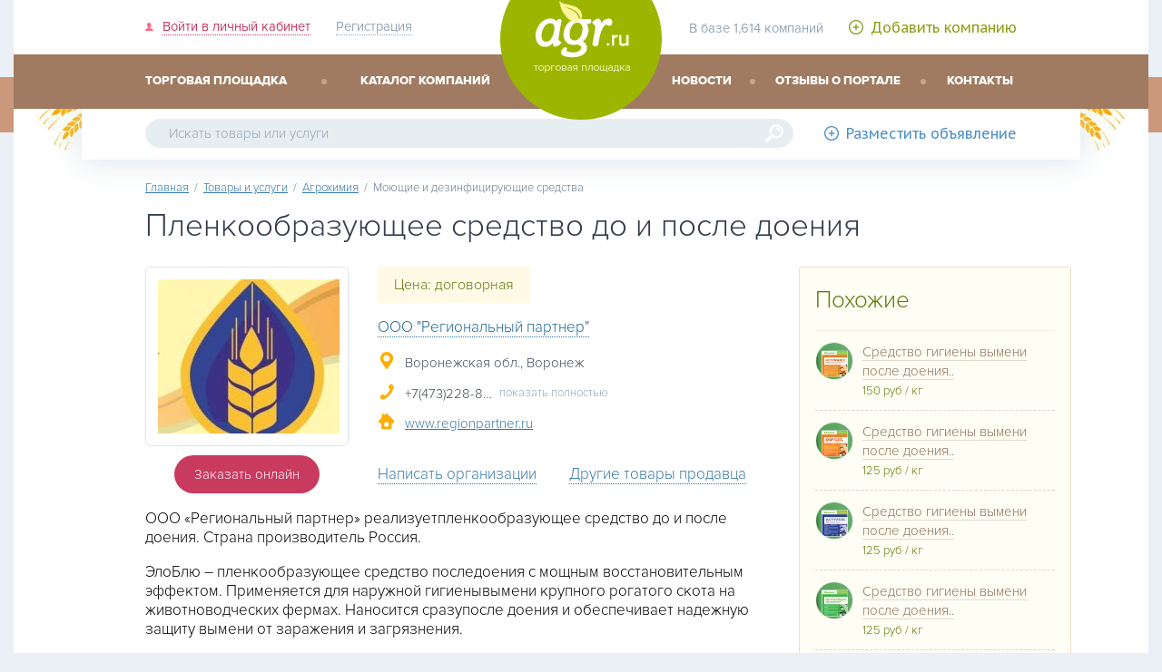

--- FILE ---
content_type: text/html; charset=utf-8
request_url: https://agr.ru/b/1543.html
body_size: 8427
content:
<!DOCTYPE HTML>
<html lang="ru">
<head>
<meta charset="utf-8" />
<meta name="viewport" content="width=device-width,minimum-scale=1.0,maximum-scale=1.0,user-scalable=no">
<meta name="description" content="ООО «Региональный партнер» реализуетпленкообразующее средство до и после доения. Страна производитель Россия. ЭлоБлю – пленкообразующее средство" />
<title>Пленкообразующее средство до и после доения</title>
<link rel="icon" type="image/png" href="/favicon-32x32.png" sizes="32x32">
<link rel="icon" type="image/png" href="/favicon-96x96.png" sizes="96x96">
<link rel="manifest" href="/manifest.json">
<meta name="msapplication-config" content="/IEconfig.xml" />
<link rel="subresource" href="//ajax.googleapis.com/ajax/libs/jquery/2.1.4/jquery.min.js" />
<link rel="stylesheet" href="/assets/css/agr.css"/>
<link rel="stylesheet" href="/assets/css/fonts.css"/>
<link rel="stylesheet" href="//fonts.googleapis.com/css?family=PT+Sans%7CPT+Sans+Caption:400" />
<link rel="stylesheet" href="/assets/css/magr.css" media="screen and (max-width: 999px)"/>
<link rel="stylesheet" href="/assets/css/bagr.css" media="screen and (min-width: 1000px)"/>
<!--[if lt IE 9]>
<script src="//html5shim.googlecode.com/svn/trunk/html5.js"></script>
<link rel="stylesheet" href="/assets/css/ieagr.css"/>
<![endif]-->
<script>
var jQl={q:[],dq:[],gs:[],ready:function(a){"function"==typeof a&&jQl.q.push(a);return jQl},getScript:function(a,c){jQl.gs.push([a,c])},unq:function(){for(var a=0;a<jQl.q.length;a++)jQl.q[a]();jQl.q=[]},ungs:function(){for(var a=0;a<jQl.gs.length;a++)jQuery.getScript(jQl.gs[a][0],jQl.gs[a][1]);jQl.gs=[]},bId:null,boot:function(a){"undefined"==typeof window.jQuery.fn?jQl.bId||(jQl.bId=setInterval(function(){jQl.boot(a)},25)):(jQl.bId&&clearInterval(jQl.bId),jQl.bId=0,jQl.unqjQdep(),jQl.ungs(),jQuery(jQl.unq()), "function"==typeof a&&a())},booted:function(){return 0===jQl.bId},loadjQ:function(a,c){setTimeout(function(){var b=document.createElement("script");b.src=a;document.getElementsByTagName("head")[0].appendChild(b)},1);jQl.boot(c)},loadjQdep:function(a){jQl.loadxhr(a,jQl.qdep)},qdep:function(a){a&&("undefined"!==typeof window.jQuery.fn&&!jQl.dq.length?jQl.rs(a):jQl.dq.push(a))},unqjQdep:function(){if("undefined"==typeof window.jQuery.fn)setTimeout(jQl.unqjQdep,50);else{for(var a=0;a<jQl.dq.length;a++)jQl.rs(jQl.dq[a]); jQl.dq=[]}},rs:function(a){var c=document.createElement("script");document.getElementsByTagName("head")[0].appendChild(c);c.text=a},loadxhr:function(a,c){var b;b=jQl.getxo();b.onreadystatechange=function(){4!=b.readyState||200!=b.status||c(b.responseText,a)};try{b.open("GET",a,!0),b.send("")}catch(d){}},getxo:function(){var a=!1;try{a=new XMLHttpRequest}catch(c){for(var b=["MSXML2.XMLHTTP.5.0","MSXML2.XMLHTTP.4.0","MSXML2.XMLHTTP.3.0","MSXML2.XMLHTTP","Microsoft.XMLHTTP"],d=0;d<b.length;++d){try{a= new ActiveXObject(b[d])}catch(e){continue}break}}finally{return a}}};if("undefined"==typeof window.jQuery){var $=jQl.ready,jQuery=$;$.getScript=jQl.getScript};
jQl.loadjQ('//ajax.googleapis.com/ajax/libs/jquery/2.1.4/jquery.min.js');
</script>
</head>
<body class="innerpage">
<header>
<div class="outer">
<div class="inner">
<a tabindex="2" href="/" class="logo">agr.ru - торговая площадка сельского хозяйства</a>
<div class="left">
<a id="showmenu"></a>
<a tabindex="-1" id="btnlogin" class="login" href="/member/"><span>Войти в личный кабинет</span></a>
<a tabindex="-1" class="reg" href="/register/"><span>Регистрация</span></a>
</div>
<div class="right"><span class="stat" >
В базе 1,614 компаний
</span>
<a tabindex="-1" class="addcompany" href="/register/"><span>Добавить компанию</span></a>
</div>
</div>
<nav id="topmenu">
<h6 class="forblindpeople"><br />Меню сайта<br /></h6>
<div class="inner">
<ul class="left" role="menu">
<li role="menuitem"><a tabindex="1" href="/goodslist.html">торговая площадка</a></li>
<li role="menuitem"><a tabindex="1" href="/catalog.html" >каталог компаний</a></li>
</ul>
<ul class="right" role="menu">
<li role="menuitem"><a tabindex="3" href="/news/" >новости</a></li>
<li role="menuitem"><a tabindex="3" href="/otzyvy/">отзывы о портале</a></li>
<li role="menuitem"><a tabindex="3" href="/feedback/">контакты</a></li>
</ul>
</div>
</nav>
<section class="search">
<h6 class="forblindpeople">Форма поиска</h6>
<div class="inner">
<a tabindex="-1" href="/addboard.html?needrubric=601&type=sell" class="addobj" style="display:none"><span>Разместить объявление</span></a>
<form method="post" action="/goodssearch.html" role="search"><input tabindex="4" type="search" required id="autosearch" name="searchWords"
placeholder="Искать товары или услуги" aria-label="Искать товары или услуги"
value=""><input tabindex="-1" type="submit" value="&#128270;">
</form>
<p>Например: <a tabindex="-1" href="#" id="naprimer">картофель</a></p>
</div>
</section>
</div>
</header>
<main>
<div class="outer">
<div class="inner">
<div id="navigator" itemscope itemtype="http://schema.org/BreadcrumbList"><a href="https://agr.ru/" tabindex="-1">Главная</a> &nbsp;/&nbsp; <a href='/goodslist.html'>Товары и услуги</a> &nbsp;/&nbsp; <a href='/agrohimiya.html'>Агрохимия</a> &nbsp;/&nbsp; Моющие и дезинфицирующие средства </div>
<div itemscope itemtype="http://schema.org/Product">
<h1 itemprop="name">Пленкообразующее средство до и после доения
</h1>
<div class="leftpart">
<figure>
<a href="/userfiles/000/044/images/908ce25d941bb9c8c2b40aaf74068e10.jpg" rel="pretty_a"><img alt="Пленкообразующее средство до и после доения" src="/userfiles/000/044/_thumbs/images/medium_908ce25d941bb9c8c2b40aaf74068e10.jpg" ></a>
</figure>
<div class="price">Цена: договорная </div>
<div class="dcompany"><a class="acompany" href="/f/44/" >ООО &quot;Региональный партнер&quot;</a> <a class="vote vote-add"></a><a class="vote vote-sub"></a></div>
<ul class="contacts">
<li><span class="y_map">Воронежская обл., Воронеж</span></li>
<li><span class="y_phone phone_crop">+7(473)228-80-37</span> <span class="showcrop">показать полностью</span></li><li><a class="y_web" rel="nofollow" target="_blank" href="http://www.regionpartner.ru">www.regionpartner.ru</a></li></ul>
<div class="clear"></div>
<a class="zakaz" rel="nofollow" href="/f/44/email.html?id=1543" >Заказать онлайн</a>
<span class="block_adt"><a class="adt first" href="/f/44/email.html" >Написать организации</a>
<a class="adt" href="/f/44/selling.html">Другие товары продавца</a></span>
<div class="clear"></div>
<div class="fullstory" itemprop="description"><p><p>ООО «Региональный партнер» реализуетпленкообразующее средство до и после доения. Страна производитель Россия.</p> <p>ЭлоБлю – пленкообразующее средство последоения с мощным восстановительным эффектом. Применяется для наружной гигиенывымени крупного рогатого скота на животноводческих фермах. Наносится сразупосле доения и обеспечивает надежную защиту вымени от заражения и загрязнения.</p> <p>ЭлоМикс – средство для  обработки вымени перед доением. Применяетсядля наружной гигиены вымени крупнорогатого скота и другого молочного скота наживотноводческих и молочных фермах. Используется для мытья сосков вымени переддоением, эффективен для удаления остатков защитных пленок. Применяется дляежедневной гигиены вымени.</p> <p>Оптовая и розничная продажа кормов для с/хживотных и птицы, ингредиентов, продуктов для кормопроизводства, средствдезинфекции и гигиены. Комплексное обслуживание сельхозпроизводителей.  Доставка по России.</p> </p></div>
<div class="clear"></div>
<br />
<div class="itemsInfo">
обновлено: 05.12.16 добавлено: 24.10.16
<!--noindex--><div class="zaloba" id="zaloba"><a onclick="$('#zaloba div').toggle();return false;"><span>Пожаловаться</span></a>
<div>
<ul>
<li><a data-abuse="1">Товар продан</a></li>
<li><a data-abuse="2">Спам или реклама</a></li>
<li><a data-abuse="3">Неверная цена</a></li>
<li><a data-abuse="4">Не дозвониться</a></li>
<li><a data-abuse="5">Это не частное лицо</a></li>
<li><a data-abuse="6">Контакты в описании</a></li>
<li><a data-abuse="7">Мошеничество с деньгами</a></li>
<li><a data-abuse="8">Другая причина</a></li>
</ul>
</div>
</div><!--/noindex-->
</div>
<ul class="ulNoPip subcategory">
<li><a class="mRL" href="/moyushchie-i-dezinfitsiruyushchie-sredstva.html">Цены на Моющие и дезинфицирующие средства</a> <sup>29</sup></li>
<li><a class="mRL" href="/c/moyushchie-i-dezinfitsiruyushchie-sredstva.html">Цены на Моющие и дезинфицирующие средства, поставщики</a> <sup>5</sup> </li>
<li><a class="mRL" href="/d/moyushchie-i-dezinfitsiruyushchie-sredstva.html">Спрос на Моющие и дезинфицирующие средства</a> <sup>0</sup></li>
</ul>
</div>
<aside class="right likes">
<h5>Похожие</h5>
<article>
<a title="ГК Агрокон-Вологда - Средство гигиены вымени после доения Activiode (Актийод)" href="/b/7617.html">
<img src="/userfiles/001/601/_thumbs/images/6a36cf402ffb5e15603fe1363851ac67.png" />
<span>Средство гигиены вымени после доения..</span><br />
<i>
150 руб / кг
</i>
</a>
</article>
<article>
<a title="ГК Агрокон-Вологда - Средство гигиены вымени после доения Dipgel (Дипгель)" href="/b/7613.html">
<img src="/userfiles/001/601/_thumbs/images/f07fa70cabb7a4f6a3415e24aa6d12c8.png" />
<span>Средство гигиены вымени после доения..</span><br />
<i>
125 руб / кг
</i>
</a>
</article>
<article>
<a title="ГК Агрокон-Вологда - Средство гигиены вымени после доения Activgel (Актигель)" href="/b/7615.html">
<img src="/userfiles/001/601/_thumbs/images/80823feb805ac163b1e2b3d695b500b3.png" />
<span>Средство гигиены вымени после доения..</span><br />
<i>
125 руб / кг
</i>
</a>
</article>
<article>
<a title="ГК Агрокон-Вологда - Средство гигиены вымени после доения Activgreen (Актигрин)" href="/b/7609.html">
<img src="/userfiles/001/601/_thumbs/images/70de897150633eddd975ab816908e495.png" />
<span>Средство гигиены вымени после доения..</span><br />
<i>
125 руб / кг
</i>
</a>
</article>
<article>
<a title="ГК Агрокон-Вологда - Средство гигиены вымени после доения Biosept (Биосепт)" href="/b/7611.html">
<img src="/userfiles/001/601/_thumbs/images/4759f18916246b06608fc7a1f58f27c3.png" />
<span>Средство гигиены вымени после доения..</span><br />
<i>
125 руб / кг
</i>
</a>
</article>
<article>
<a title="ГК Агрокон-Вологда - Средство гигиены вымени после доения Profguard для роботов.." href="/b/7621.html">
<img src="/userfiles/001/601/_thumbs/images/c7a2b3cd75f6d1139f27755253b22a97.png" />
<span>Средство гигиены вымени после доения..</span><br />
<i>
125 руб / кг
</i>
</a>
</article>
<article>
<a title="ГК Агрокон-Вологда - Средство гигиены вымени после доения для роботов.." href="/b/7619.html">
<img src="/userfiles/001/601/_thumbs/images/6109f561608358451661b7a15a83cf11.png" />
<span>Средство гигиены вымени после доения..</span><br />
<i>
275 руб / кг
</i>
</a>
</article>
<article>
<a title="ООО &quot;Успешный Аграрий-групп&quot; - Доильный зал &quot;Параллель&quot; в комплектации.." href="/b/3269.html">
<img src="/userfiles/000/679/_thumbs/images/10197b5cdb7e0945abf978ad0a577e4e.jpg" />
<span>Доильный зал &quot;Параллель&quot; в..</span><br />
<i>
не указана
</i>
</a>
</article>
<article>
<a title="ООО &quot;Химпромпроект&quot; - Декарбон 1 Средство очищающее" href="/b/4673.html">
<img src="/userfiles/000/939/_thumbs/images/e0f58fe520eeddac67c250056dd881bd.jpg" />
<span>Декарбон 1 Средство очищающее</span><br />
<i>
95 руб / л
</i>
</a>
</article>
<article>
<a title="ГК Агрокон-Вологда - Хуф диз - дезинфицирующее средство для ухода за копытами.." href="/b/7587.html">
<img src="/userfiles/001/601/_thumbs/images/732170b284d316f24c1a24df4a50db1e.png" />
<span>Хуф диз - дезинфицирующее средство для..</span><br />
<i>
400 руб / кг
</i>
</a>
</article>
</aside>
<div class="clear"></div>
<section>
<h2 class="green">Моющие и дезинфицирующие средства</h2>
<ul class="tabs">
<li id="litab1" class="active"><h4>Товары и услуги <span>(29)</span></h4></li>
<li id="litab2"><a href="/d/moyushchie-i-dezinfitsiruyushchie-sredstva.html">Спрос <span>(0)</span></a> </li>
<li id="litab3"><a href="/c/moyushchie-i-dezinfitsiruyushchie-sredstva.html">Компании <span>(5)</span></a> </li>
</ul>
<div class="clear"></div>
<article class="news-annons">
<a href="/b/14171.html" ><img src="/userfiles/002/461/_thumbs/images/c17fd446f2ba42cbac521f957350a39c.png"
/></a>
<span class="cdata">Ярославль / <time datetime="2023-07-20 11:43:10">20.07.2023 11:43</time></span><br />
<h5><a href="/b/14171.html" class="atitle">Известь гашеная (пушонка)</a></h5>
<span class="price">
от 13 руб / кг
</span>
Известь гашеная (пушонка)
Карбонатно-известковая мука
Мешки по 30 кг.
Для побелки стен, потолков, перегородок, и т. д.
Для подстилки КРС, с целью профилактики маститов и заболеваний конечностей. Для санобработки помещений против
<p><a href="/f/2461/" class="company">ИП Смирнов Григорий Михайлович</a></p>
<ul class="ulNoPip sublist">
<li class="mRL"><a href="/b/13441.html" class="btitle">Готовый раствор для копытных ванн &quot;АКВАМАРИН&quot; (медный и цинковый купорос, гидросульфат натрия)</a> -
<i class="redprice">
без цены
</i>
</li>
</ul>
</article>
<article class="news-annons">
<a href="/b/14145.html" ><img src="/userfiles/002/889/_thumbs/images/7cd9d0fac6dd557162bfbe3d4d569382.jpg"
/></a>
<span class="cdata">Москва / <time datetime="2021-09-10 15:35:03">10.09.2021 15:35</time></span><br />
<h5><a href="/b/14145.html" class="atitle">ФАВОРИТ</a></h5>
<span class="price">
от 413 руб / л
</span>
ФАВОРИТ Артикул: 171 Дезинфицирующее средство для объектов ветеринарного надзора Назначение Средство для профилактической и вынужденной (текущей и заключительной) дезинфекции, в т.ч. объёмной и направленной аэрозольной дезинфекции объектов
<p><a href="/f/2889/" class="company">Реутов Александр</a></p>
<ul class="ulNoPip sublist">
<li class="mRL"><a href="/b/14147.html" class="btitle">КРИОДЕЗ</a> -
<i class="redprice">
от 186 руб / л
</i>
</li>
<li class="mRL"><a href="/b/14151.html" class="btitle">БИОСАН БТ</a> -
<i class="redprice">
от 201 руб / л
</i>
</li>
</ul>
</article>
<article class="news-annons">
<a href="/b/7593.html" ><img src="/userfiles/001/601/_thumbs/images/858ea1dcee906e36533bf71bf72d0188.png"
/></a>
<span class="cdata">Вологда / <time datetime="2019-03-18 09:40:51">18.03.2019 09:40</time></span><br />
<h5><a href="/b/7593.html" class="atitle">Дезинфектант для ветеринарного надзора и профилактики инфекционных болезней животных «DEZOCID»</a></h5>
<span class="price">
350 руб / кг
</span>
«DEZOCID»  дезинфицирующее средство в форме раствора, предназначенное для качественной дезинфекции объектов ветеринарного надзора и профилактики инфекционных болезней животных. Состав: «DEZOCID» содержит в качестве действующих веществ
<p><a href="/f/1601/" class="company">ГК Агрокон-Вологда</a></p>
<ul class="ulNoPip sublist">
<li class="mRL"><a href="/b/7595.html" class="btitle">Жидкое кислотное моющее средство Acidin (Ацидин)</a> -
<i class="redprice">
60 руб / кг
</i>
</li>
<li class="mRL"><a href="/b/7597.html" class="btitle">Жидкое щелочное моющее средство с дезинфицирующим эффектом Alkalin (Алкалин)</a> -
<i class="redprice">
60 руб / кг
</i>
</li>
<li class="mRL"><a href="/b/7599.html" class="btitle">Сильнощелочное моющее средство для наружной мойки молочного оборудования Alkalin F (Алкалин Ф)</a> -
<i class="redprice">
90 руб / кг
</i>
</li>
<li class="mRL"><a href="/b/7601.html" class="btitle">Сильнокислотное моющее средство для наружной мойки молочного оборудования Acidin F (Ацидин Ф)</a> -
<i class="redprice">
90 руб / кг
</i>
</li>
<li class="mRL"><a href="/b/7603.html" class="btitle">Кислородная пена перед доением, на основе солей молочной кислоты ActivFoam (Актифом)</a> -
<i class="redprice">
90 руб / кг
</i>
</li>
</ul>
<a href="#" class="alllist">показать 15 предложений от компании ГК Агрокон-Вологда</a>
</article>
<article class="news-annons">
<a href="/b/1419.html" ><img src="/userfiles/000/044/_thumbs/images/908ce25d941bb9c8c2b40aaf74068e10.jpg"
/></a>
<span class="cdata">Воронеж / <time datetime="2016-12-05 14:44:54">05.12.2016 14:44</time></span><br />
<h5><a href="/b/1419.html" class="atitle">Средство для копыт моющее и дезинфицирующие VortexDesitub</a></h5>
<span class="price">
договорная
</span>
ООО «Региональный партнер» реализует средство длякопыт моющее и дезинфицирующие VortexDesitub. Vortex Desitub – средство для обработки копыт животных напредприятиях животноводческой промышленности. Состав :вода, глутаровый альдегид, четвертичные
<p><a href="/f/44/" class="company">ООО &quot;Региональный партнер&quot;</a></p>
<ul class="ulNoPip sublist">
<li class="mRL"><a href="/b/1543.html" class="btitle">Пленкообразующее средство до и после доения</a> -
<i class="redprice">
договорная
</i>
</li>
<li class="mRL"><a href="/b/1549.html" class="btitle">Известь негашеная</a> -
<i class="redprice">
договорная
</i>
</li>
<li class="mRL"><a href="/b/1551.html" class="btitle">Медный купорос для обработки копыт</a> -
<i class="redprice">
договорная
</i>
</li>
<li class="mRL"><a href="/b/1575.html" class="btitle">Осушитель подстилки Drytall</a> -
<i class="redprice">
договорная
</i>
</li>
<li class="mRL"><a href="/b/1581.html" class="btitle">Сода кальцинированная</a> -
<i class="redprice">
договорная
</i>
</li>
</ul>
<a href="#" class="alllist">показать 8 предложений от компании ООО &quot;Региональный партнер&quot;</a>
</article>
<article class="news-annons">
<a href="/b/208.html" ><img src="/userfiles/000/080/_thumbs/images/455bc4aa4b093b8d5d230acb8e26bb59.png"
/></a>
<span class="cdata">Житомир / <time datetime="2016-04-06 14:15:21">06.04.2016 14:15</time></span><br />
<h5><a href="/b/208.html" class="atitle">Всё для качественной промывки</a></h5>
<span class="price">
без цены
</span>
Профессиональный подход к промыванию — гарантирует результат. Щетки — Всегда под рукой «Щетина щеток ДеЛаваль неразрушима», — в один голос говорят  все фермеры. Щетинки сделаны из прочных волокон полиэстера,  который не поглощает воду. Щетка остается
<p><a href="/f/80/" class="company">ООО «Новая Ферма» - оборудование для молочных ферм от &quot;DeLaval&quot;</a></p>
</article>
</section>
</div>
</div>
<div class="clear"></div>
</div>
</main>
<footer>
<div class="outer">
<div class="inner">
<div class="left">
<!--noindex--><a rel="nofollow" href="http://floesdesign.ru/" target="_blank" id="dizainer" tabindex="-1">Дизайн разработан <span><b>floes</b> design</span></a><!--/noindex-->
<a href="//agr.ru/" id="logo-bottom" tabindex="-1"></a>
<div class="clear"></div>
<p><a href="/" tabindex="-1">agr.ru</a> &copy; 2015</p>
<p>Бесплатная торговая площадка в помощь сельскому хозяйству России.<br />Копирование материала запрещено!</p>
</div>
<div class="right">
<table>
<tr>
<td>
<ul>
<li><a href="/" >Главная</a></li>
<li><a href="/goodslist.html">Товары и услуги</a></li>
<li><a href="/catalog.html" >Каталог компаний</a></li>
<li><a href="/register/" >Добавить компанию</a></li>
</ul>
</td>
<td>
<ul>
<li><a href="/about.html">О проекте</a></li>
<li><a href="/rules.html">Правила участия</a></li>
<li><a href="/feedback/?komu=-2">Служба техподдержки</a></li>
<li><a href="/top/">Топ AGR.ru</a></li>
</ul>
</td>
</tr>
</table>
</div>
<div id="bline">
<div id="counters">
<a rel="nofollow" href='//www.liveinternet.ru/click' target=_blank id="licntrlogo" style ="width:31px;height:31px;background-color:#c2c5ca;display:block;float:left;margin-right:5px;"><img src='//counter.yadro.ru/logo?t43.1' style="border:none;width:31px;height:31px" alt='' title='LiveInternet'></a>
<a href="//agr.ru/top/1/"><img src="//agr.ru/counter/logo/?uid=1" style="border:none;width:88px;height:31px" alt='' title='топ AGR.ru'/></a>
<noscript><img src="//agr.ru/counter/hit/?uid=1&amp;nojs=1" alt="счетчик AGR.ru"/></noscript>
</div>
<p class="stat"><img src="/assets/img/stat.png" alt=""/>Количество компаний 1,614 объявлений 8,545</p>
</div>
</div>
</div>
</footer>
<!--noindex-->
<div id="loginform" role="dialog" style="display:none;margin-bottom:32px">
<form method="post" action="/" >
<b>Войти в личный кабинет</b>
<label>Ваш e-mail
<input tabindex=99 type="email" id="login_email" name="login_email" placeholder="Введите адрес электронной почты" required></label>
<label>Пароль
<input tabindex=99 type="password" name="login_password" placeholder="Пожалуйста введите пароль" required></label>
<input tabindex=99 type="submit" value="Войти"> <a tabindex=99 href="/lostpassword/" class="a_nearbtn">Забыли пароль ?</a>
<input name="login" type="hidden" id="login" value="submit" />
</form>
<a href="#" tabindex=99 title="закрыть" class='close' onclick="document.getElementById('loginform').style.display='none';return false;">&times;</a>
</div>
<!--/noindex-->
<script>
$(document).ready(function(){
$('.showcrop').click(function(){
$('.phone_crop').removeClass('phone_crop');
$(this).hide();
});
$('#showmenu').click(function(){
$('#topmenu').toggle();
return false;
});
$('#btnlogin').click(function(){
$('#loginform').show();$('#login_email').focus();return false;
});
$('#naprimer').click(function(){
$('#autosearch').val($(this).text()).parent().submit();
return false;
});
$('div.zaloba ul li a').click(function(){
var pricina;
pricina = $(this).attr('data-abuse');
var good;
good ='1543';
document.location="/feedback/?komu=-4&good="+good+"&abuse="+pricina;
});
});
</script>
<link rel="stylesheet" property="stylesheet" href="/assets/js/fancybox2/jquery.fancybox.css"/>
<script>
jQl.loadjQdep('/assets/js/app_fancy.js');
</script>
<noscript><div class="outer"><div class="importantly">Для нормальной работы портала требуется Javascript и Cookie</div></div></noscript>
<script>licounter = new Image();
licounter.src = "//cou"+"nter.ya"+"dro.ru/hit?r" + escape(document.referrer) + ((typeof(screen)=="undefined")?"" : ";s"+screen.width+"*"+screen.height+"*" + (screen.colorDepth?screen.colorDepth:screen.pixelDepth)) + ";u"+escape(document.URL) + ";h"+escape(document.title.substring(0,80)) + ";" +Math.random();
licounter.onerror=function(){
var logoimg = document.getElementById('licntrlogo')
logoimg.style.backgroundImage = 'url(/assets/errorlicntr.png)';
};
new Image().src = "//agr.ru/counter/hit/?uid=1&r=" + escape(document.referrer) + ((typeof(screen)=="undefined")?"" : "&s="+screen.width+"*"+screen.height+"*" + (screen.colorDepth?screen.colorDepth:screen.pixelDepth)) + "&u="+escape(document.URL) + "&h="+escape(document.title.substring(0,80)) + "&rnd=" +Math.random()
</script>
<script defer src="https://static.cloudflareinsights.com/beacon.min.js/vcd15cbe7772f49c399c6a5babf22c1241717689176015" integrity="sha512-ZpsOmlRQV6y907TI0dKBHq9Md29nnaEIPlkf84rnaERnq6zvWvPUqr2ft8M1aS28oN72PdrCzSjY4U6VaAw1EQ==" data-cf-beacon='{"version":"2024.11.0","token":"6ba55982558a4b549c39f19a375b5c68","r":1,"server_timing":{"name":{"cfCacheStatus":true,"cfEdge":true,"cfExtPri":true,"cfL4":true,"cfOrigin":true,"cfSpeedBrain":true},"location_startswith":null}}' crossorigin="anonymous"></script>
</body>
</html>


--- FILE ---
content_type: text/css
request_url: https://agr.ru/assets/css/fonts.css
body_size: -98
content:
@charset "UTF-8";
html,input, textarea, keygen, select, button{
  font-family: "ProximaNova", Tahoma, Arial, Verdana, sans-serif ;
}

@font-face {
    font-family: "ProximaNova";
    font-weight: 300;
    font-style: normal;
    src: url('../fonts/ProximaNova-Light.eot');
    src: url('../fonts/ProximaNova-Light.woff') format('woff'), url('../fonts/ProximaNova-Light.ttf') format('truetype'), url('../fonts/ProximaNova-Light.svg') format('svg');
}

@font-face {
    font-family: "ProximaNova";
    font-weight: normal;
    font-style: normal;
    src: url('../fonts/ProximaNova-Reg.eot');
    src: url('../fonts/ProximaNova-Reg.woff') format('woff'), url('../fonts/ProximaNova-Reg.ttf') format('truetype'), url('../fonts/ProximaNova-Reg.svg') format('svg');
}

@font-face {
    font-family: "ProximaNova";
    font-weight: bold;
    font-style: normal;
    src: url('../fonts/ProximaNova-Bold.eot');
    src: url('../fonts/ProximaNova-Bold.woff') format('woff'), url('../fonts/ProximaNova-Bold.ttf') format('truetype'), url('../fonts/ProximaNova-Bold.svg') format('svg');
}

@font-face {
    font-family: "ProximaNova";
    font-weight: 900;
    font-style: normal;
    src: url('../fonts/ProximaNova-Xbold.eot');
    src: url('../fonts/ProximaNova-Xbold.woff') format('woff'), url('../fonts/ProximaNova-Xbold.ttf') format('truetype'), url('../fonts/ProximaNova-Xbold.svg') format('svg');
}
